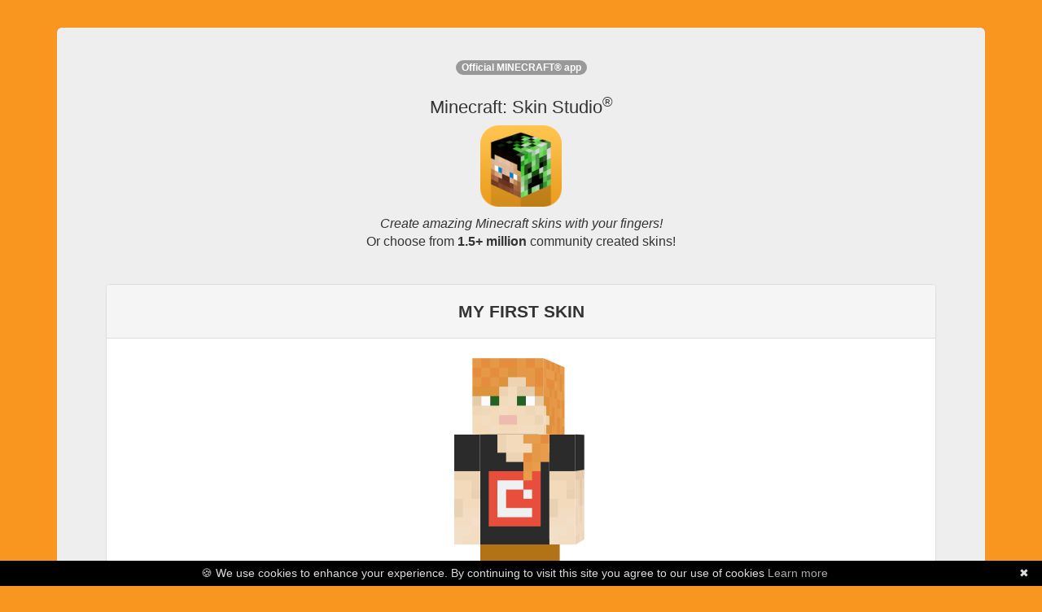

--- FILE ---
content_type: text/html; charset=utf-8
request_url: https://www.minecraftskinstudio.com/minecraft-skin/iO2OsHA0gD/minecraft-skin-my-first-skin
body_size: 5481
content:



<html><head>
<title>Minecraft Skin Studio - MY FIRST SKIN (Community Creation)</title>
<meta name="apple-itunes-app" content="app-id=563546294, affiliate-data=11lHPL" />
<meta name="viewport" content="width=320,initial-scale=1.0" />
<meta property="og:image" content="http://i.imgur.com/qHzxYig.png" />
<meta property="og:title" content="Minecraft Skin Studio | MY FIRST SKIN (Community Creation)" />
<meta property="og:description" content="Create epic Minecraft skins and upload them directly to Minecraft.net.  We have a library of almost 1,000,000 Community Skins to choose from!  Available on iOS and Android today!" />
<meta property="og:site_name" content="Minecraft Skin Studio" />
<meta name="google-site-verification" content="-QBYj5jzO6v70ElmxHDdSRdgiRW6j8onzmCADf3YWhM" />
<meta name="msvalidate.01" content="A581101575C0EBF86AC6A45782C468C2" />
<meta name="viewport" content="width=device-width, initial-scale=1, maximum-scale=1" />

<script async="" src="//www.google-analytics.com/analytics.js"></script><script id="facebook-jssdk" async="" src="//connect.facebook.net/en_US/all.js"></script><script type="text/javascript" src="https://ajax.googleapis.com/ajax/libs/jquery/1.7.2/jquery.min.js"></script><style type="text/css"></style>
<script type="text/javascript" src="https://netdna.bootstrapcdn.com/bootstrap/3.0.3/js/bootstrap.min.js"></script>

<link rel="stylesheet" href="https://netdna.bootstrapcdn.com/bootstrap/3.0.3/css/bootstrap.min.css">
<link rel="stylesheet" href="/stylesheets/minecraft-skinviewer.css"/>


<script>(function() {
  var _fbq = window._fbq || (window._fbq = []);
  if (!_fbq.loaded) {
    var fbds = document.createElement('script');
    fbds.async = true;
    fbds.src = '//connect.facebook.net/en_US/fbds.js';
    var s = document.getElementsByTagName('script')[0];
    s.parentNode.insertBefore(fbds, s);
    _fbq.loaded = true;
  }
})();
window._fbq = window._fbq || [];
window._fbq.push(['track', '6028508089554', {'value':'2.99','currency':'USD'}]);
</script>
<noscript><img height="1" width="1" alt="" style="display:none" src="https://www.facebook.com/tr?ev=6028508089554&amp;cd[value]=0.00&amp;cd[currency]=USD&amp;noscript=1" /></noscript>
</head>
<body>
<div class="container">
<br /><br />
<div class="jumbotron">
<div class="row marketing">

<div class="col-lg-12" style="text-align: center;">
<div id='intro'>
  Download and edit Minecraft skins like this community creation, MY FIRST SKIN!
</div>


<div>
  <div class='panel panel-default'>
    <div class='panel-heading'><b>MY FIRST SKIN</b></div>
    <div class='panel-body'>

      <style>
        #skin-viewer *{ background-image: url('[data-uri]'); }
      </style>

      <div id="skin-viewer" class="mc-skin-viewer-11x  slim mc-isometric" onClick='return getApp();' >
        <div class="player">
          <!-- Head -->
          <div class="head" >
            <div class="top"></div>
            <div class="left"></div>
            <div class="front"></div>
            <div class="right"></div>
            <div class="back"></div>
            <div class="bottom"></div>
            <div class="accessory">
              <div class="top"></div>
              <div class="left"></div>
              <div class="front"></div>
              <div class="right"></div>
              <div class="back"></div>
              <div class="bottom"></div>
            </div>
          </div>
          <!-- Body -->
          <div class="body">
            <div class="top"></div>
            <div class="left"></div>
            <div class="front"></div>
            <div class="right"></div>
            <div class="back"></div>
            <div class="bottom"></div>
            <div class="accessory">
              <div class="top"></div>
              <div class="left"></div>
              <div class="front"></div>
              <div class="right"></div>
              <div class="back"></div>
              <div class="bottom"></div>
            </div>
          </div>
          <!-- Left Arm -->
          <div class="left-arm">
            <div class="top"></div>
            <div class="left"></div>
            <div class="front"></div>
            <div class="right"></div>
            <div class="back"></div>
            <div class="bottom"></div>
            <div class="accessory">
              <div class="top"></div>
              <div class="left"></div>
              <div class="front"></div>
              <div class="right"></div>
              <div class="back"></div>
              <div class="bottom"></div>
            </div>
          </div>
          <!-- Right Arm -->
          <div class="right-arm">
            <div class="top"></div>
            <div class="left"></div>
            <div class="front"></div>
            <div class="right"></div>
            <div class="back"></div>
            <div class="bottom"></div>
            <div class="accessory">
              <div class="top"></div>
              <div class="left"></div>
              <div class="front"></div>
              <div class="right"></div>
              <div class="back"></div>
              <div class="bottom"></div>
            </div>
          </div>
          <!-- Left Leg -->
          <div class="left-leg">
            <div class="top"></div>
            <div class="left"></div>
            <div class="front"></div>
            <div class="right"></div>
            <div class="back"></div>
            <div class="bottom"></div>
            <div class="accessory">
              <div class="top"></div>
              <div class="left"></div>
              <div class="front"></div>
              <div class="right"></div>
              <div class="back"></div>
              <div class="bottom"></div>
            </div>
          </div>
          <!-- Right Leg -->
          <div class="right-leg">
            <div class="top"></div>
            <div class="left"></div>
            <div class="front"></div>
            <div class="right"></div>
            <div class="back"></div>
            <div class="bottom"></div>
            <div class="accessory">
              <div class="top"></div>
              <div class="left"></div>
              <div class="front"></div>
              <div class="right"></div>
              <div class="back"></div>
              <div class="bottom"></div>
            </div>
          </div>
        </div>
      </div>
      <p>
        <img src="#" onClick="return getApp();" alt="" style="margin: auto; max-height: 500px;" class="img img-responsive"/>
      </p>
      <p class='text-center'>
        <a href='#' onClick='return getApp();' class='btn btn-success btn-lg btn-block'>Get this skin for<br/><b>FREE</b> in Skin Studio</a>
      </p>
      <p class='text-center text-muted' style='font-size: 12px;'>
        <small>Purchase required to download Minecraft: Skin Studio. All community skins inside the app are free!</small>
      </p>
      <p class='text-center'>
        <a href='/incident/report/web-skin/iO2OsHA0gD/web/web' class='text-danger' style='font-size: 12px;'>Report this skin</a>
      </p>
    </div>
  </div>
</div>


<div id='app_upsell'>
  <p> <sup><span class='badge'>Official MINECRAFT&reg; app</span></sup></p>
  <h2 style='text-align: center !important; font-size: 22px;'>Minecraft: Skin Studio<sup>&reg;</sup>
  </h2>
  <p>
  <a href="https://itunes.apple.com/us/app/minecraft-skin-studio-official/id563546294?mt=8&uo=4&at=11lHPL&ct=msswebsite"><img src="https://i.imgur.com/qHzxYig.png" alt="Minecraft Skin Studio" class="img-responsive" style='margin: auto; max-width: 100px;' /></a>
  </p>
  <p style='font-size: 16px;'>
  <i>Create amazing Minecraft skins with your fingers!</i><br />
  Or choose from <b>1.5+ million</b> community created skins!
  </p>
  <hr />
</div>

<div class="cta">
<p class='text-center'>Get the app:</p>
<table style="margin: auto; margin-bottom: 10px;">
<tr>
<td class='text-center'>
<a href="https://itunes.apple.com/us/app/minecraft-skin-studio-official/id563546294?mt=8&uo=4&at=11lHPL&ct=msswebsite">
<img src="https://i.imgur.com/Kzg8MDO.png" alt="Available on the App Store" />
</a>
</td>
<td>
&nbsp;
&nbsp;
</td>
<td class='text-center'>
<a href="https://play.google.com/store/apps/details?id=com.fsdigital.skinstudio">
<img src="https://developer.android.com/images/brand/en_app_rgb_wo_45.png" alt="Google Play" />
</a>
</td>
</table>
</div>
<hr />
</div>
<div class="col-md-12 text-center">
<iframe height="333" width="100%" frameborder="0" allowfullscreen="" src="https://www.youtube.com/embed/n8FNCrjPtnY" style="max-width: 600px; margin: auto;"></iframe>
</div>
<!--
<div class="col-md-12 text-center" style='margin-top: 20px;'>
<p style="text-align: center;">
<br /><b>You may also like...</b><br /><br />
<a href="http://www.minecraftpapercraftstudio.com"><img src="https://i.imgur.com/6iLAbhv.png" class='img-responsive' alt="Minecraft Papercraft Studio" style='margin: auto;' /></a><br />
<a href="http://www.minecraftskinstudio.com/scanner"><img src="http://minecraftskinstudio.com/images/skin_sscanner.png" style='margin: auto;' class='img-responsive' alt="Minecraft Skin Scanner" /></a>
</p>
</div>
-->
<div class="col-md-12 text-center" style='margin-top: 20px;'>
<p class='text-center' style='font-size:12px;'>&copy; <a href='http://www.57digital.com' style='color: black;'>57Digital Ltd</a>, 2021<br />
"Minecraft" is a trademark of <a href="https://www.mojang.com">Mojang AB</a>,<br />
"Skin Studio" is a trademark of 57Digital Ltd. <a href='https://www.iubenda.com/privacy-policy/94227578'>Privacy Policy</a><br/>
<span class='text-muted' style='font-size: 10px;'>Licenses: <a href='https://github.com/rkkoszewski/minecraft-css-3d-skin-viewer/blob/master/LICENSE' style='color:#999 !important;'>Skin Viewer</a></span>
</p>

<!--<p>
<small>57Digital are <a href='http://www.57digital.co.uk/mobile-app-developers-in-sheffield/' title='Mobile App Developers in Sheffield'>Mobile App Developers</a>,</small>
</p>
-->
<p style='text-indent:-9999em;'>
<a href='https://www.weareblocklab.com/' title='Minecraft Marketplace Publishers'>Minecraft Marketplace Publishers</a>
<a href='https://www.planetminecraft.com/member/blocklab/' title='blocklab studios ltd'>BLOCKLAB Studios Ltd Profile Page</a>
<a href='https://fan.guru/u/BLOCKLAB/posts' title='blocklab studios fan page'>BLOCKLAB Studios Fan Page</a>
<a href="https://twitter.com/blocklabstudios" title='blocklab studios twitter'>BLOCKLAB Studios on Twitter</a>
<a href='https://www.reddit.com/user/blocklabstudios' title='BLOCKLAB on reddit'>BLOCKLAB on Reddit</a>
<a href='https://www.playthismap.com/profile/57digital' title='57Digital on playthismap'>57Digital on PlayThisMap</a>
<a href='https://www.playthismap.com/profile/blocklab-studios' title='BLOCKLAB Studios (Minecraft Marketplace Publishers) on playthismap'>BLOCKLAB Studios on PlayThisMap</a>
</p>
</div>
</div>
</div> 
</div>
<script>
  (function(i,s,o,g,r,a,m){i['GoogleAnalyticsObject']=r;i[r]=i[r]||function(){
  (i[r].q=i[r].q||[]).push(arguments)},i[r].l=1*new Date();a=s.createElement(o),
  m=s.getElementsByTagName(o)[0];a.async=1;a.src=g;m.parentNode.insertBefore(a,m)
  })(window,document,'script','//www.google-analytics.com/analytics.js','ga');

  ga('create', 'UA-37058046-3', 'minecraftskinstudio.com');
  ga('send', 'pageview');

</script>
<script type='text/javascript'>
function getMobileOperatingSystem() {
  var userAgent = navigator.userAgent || navigator.vendor || window.opera;

      // Windows Phone must come first because its UA also contains "Android"
    if (/windows phone/i.test(userAgent)) {
        return "winphone";
    }

    if (/android/i.test(userAgent)) {
        return "android";
    }

    // iOS detection from: http://stackoverflow.com/a/9039885/177710
    if (/iPad|iPhone|iPod/.test(userAgent) && !window.MSStream) {
        return "ios";
    }

    return "unknown";
}
function getApp() {
  var devType = getMobileOperatingSystem()
  if (devType === 'ios' || devType === 'unknown' || devType === 'winphone') {
    window.location = 'https://itunes.apple.com/us/app/minecraft-skin-studio-official/id563546294?mt=8&uo=4&at=11lHPL&ct=msswebsite'
  } else if (devType === 'android') {
    window.location = 'https://play.google.com/store/apps/details?id=com.fsdigital.skinstudio'
  } else {
    window.location = 'https://itunes.apple.com/us/app/minecraft-skin-studio-official/id563546294?mt=8&uo=4&at=11lHPL&ct=msswebsite'
  }
  return false;
}
$(document).ready(function () {
  var intro = $('#intro').html()
  $('#intro').html($('#app_upsell').html())
  $('#app_upsell').html(intro)
  $('#app_upsell').css({display:'none'})
})

$('#skin-viewer').mouseover(function () {
  $('#skin-viewer').addClass('skin')
})
</script>
<script type="text/javascript" id="cookiebanner" data-message="&#127850; We use cookies to enhance your experience. By continuing to visit this site you agree to our use of cookies" src="https://cdnjs.cloudflare.com/ajax/libs/cookie-banner/1.2.1/cookiebanner.min.js"></script>
<br /><br /><br />


<style type='text/css'>
body{background-color:#f99620;font-size:12px}.cta{background-color:#e3e3e3;border:1px solid #ccc;-webkit-border-radius:4px;-moz-border-radius:4px;border-radius:4px;padding:10px}
</style>

<script defer src="https://static.cloudflareinsights.com/beacon.min.js/vcd15cbe7772f49c399c6a5babf22c1241717689176015" integrity="sha512-ZpsOmlRQV6y907TI0dKBHq9Md29nnaEIPlkf84rnaERnq6zvWvPUqr2ft8M1aS28oN72PdrCzSjY4U6VaAw1EQ==" data-cf-beacon='{"version":"2024.11.0","token":"0c0c37f041e448afaa1ed9057a517b95","server_timing":{"name":{"cfCacheStatus":true,"cfEdge":true,"cfExtPri":true,"cfL4":true,"cfOrigin":true,"cfSpeedBrain":true},"location_startswith":null}}' crossorigin="anonymous"></script>
</body></html>
